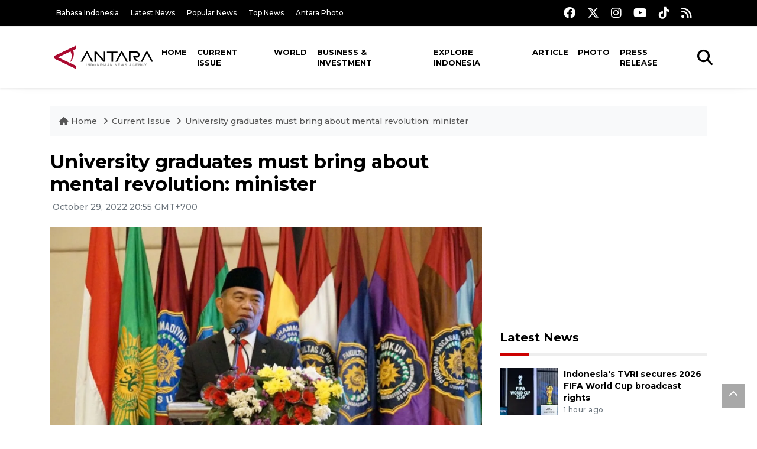

--- FILE ---
content_type: text/html; charset=UTF-8
request_url: https://en.antaranews.com/news/257589/university-graduates-must-bring-about-mental-revolution-minister?utm_source=antaranews&utm_medium=desktop&utm_campaign=related_news
body_size: 10501
content:
<!DOCTYPE html>
<html lang="en">
<head>
	<meta charset="utf-8">
	<title>University graduates must bring about mental revolution: minister - ANTARA News</title>
	<meta name="description" content="Speaking at a graduation ceremony at Muhammadiyah University Surabaya on Saturday, Coordinating Minister for Human Development and Culture, Muhadjir Effendy, ...">
	<meta name="author" content="antaranews.com">
	<meta name="viewport" content="width=device-width, initial-scale=1">
	<!-- Favicon -->
<link rel="shortcut icon" href="https://en.antaranews.com/assets/img/favicon/favicon.ico" type="image/x-icon" />
<link rel="apple-touch-icon" sizes="57x57" href="https://en.antaranews.com/assets/img/favicon/apple-icon-57x57.png" />
<link rel="apple-touch-icon" sizes="60x60" href="https://en.antaranews.com/assets/img/favicon/apple-icon-60x60.png" />
<link rel="apple-touch-icon" sizes="72x72" href="https://en.antaranews.com/assets/img/favicon/apple-icon-72x72.png" />
<link rel="apple-touch-icon" sizes="76x76" href="https://en.antaranews.com/assets/img/favicon/apple-icon-76x76.png" />
<link rel="apple-touch-icon" sizes="114x114" href="https://en.antaranews.com/assets/img/favicon/apple-icon-114x114.png" />
<link rel="apple-touch-icon" sizes="120x120" href="https://en.antaranews.com/assets/img/favicon/apple-icon-120x120.png" />
<link rel="apple-touch-icon" sizes="144x144" href="https://en.antaranews.com/assets/img/favicon/apple-icon-144x144.png" />
<link rel="apple-touch-icon" sizes="152x152" href="https://en.antaranews.com/assets/img/favicon/apple-icon-152x152.png" />
<link rel="apple-touch-icon" sizes="180x180" href="https://en.antaranews.com/assets/img/favicon/apple-icon-180x180.png" />
<link rel="icon" type="image/png" sizes="192x192"  href="https://en.antaranews.com/assets/img/favicon/android-icon-192x192.png" />
<link rel="icon" type="image/png" sizes="32x32" href="https://en.antaranews.com/assets/img/favicon/favicon-32x32.png" />
<link rel="icon" type="image/png" sizes="96x96" href="https://en.antaranews.com/assets/img/favicon/favicon-96x96.png" />
<link rel="icon" type="image/png" sizes="16x16" href="https://en.antaranews.com/assets/img/favicon/favicon-16x16.png" />
<link rel="manifest" href="/manifest.json" />
<meta name="msapplication-TileColor" content="#ffffff" />
<meta name="msapplication-TileImage" content="https://en.antaranews.com/assets/img/favicon/ms-icon-144x144.png" />
<meta name="theme-color" content="#ffffff" />	<link rel="canonical" href="https://en.antaranews.com/news/257589/university-graduates-must-bring-about-mental-revolution-minister" />	
<link rel="image_src" href="https://cdn.antaranews.com/cache/1200x800/2022/10/29/menteri-PMK-di-UM.jpeg" />
<link rel="preload" as="image" href="https://cdn.antaranews.com/cache/1200x800/2022/10/29/menteri-PMK-di-UM.jpeg.webp" imagesrcset="https://cdn.antaranews.com/cache/360x240/2022/10/29/menteri-PMK-di-UM.jpeg.webp 360w, https://cdn.antaranews.com/cache/800x533/2022/10/29/menteri-PMK-di-UM.jpeg.webp 800w, https://cdn.antaranews.com/cache/1200x800/2022/10/29/menteri-PMK-di-UM.jpeg.webp 1200w">
<meta property="og:title" content="University graduates must bring about mental revolution: minister" />
<meta property="og:type" content="website" />
<meta property="og:description" content="Speaking at a graduation ceremony at Muhammadiyah University Surabaya on Saturday, Coordinating Minister for Human Development and Culture, Muhadjir Effendy, ..." />
<meta property="og:image" content="https://cdn.antaranews.com/cache/1200x800/2022/10/29/menteri-PMK-di-UM.jpeg"/>
<meta property="og:site_name" content="Antara News" />
<meta property="og:locale" content="en_ID" />
<meta property="og:url" content="https://en.antaranews.com/news/257589/university-graduates-must-bring-about-mental-revolution-minister" />
<meta property="article:author" content="https://www.facebook.com/antaranewsdotcom" />
<meta property="article:section" content="Indonesia" />
<meta property="fb:app_id" content="558190404243031"/>
<meta itemprop="datePublished" content="2022-10-29T20:55:09+07:00" />
<meta property="article:published_time" content="2022-10-29T20:55:09+07:00" />
<meta name="twitter:card" content="summary_large_image" />
<meta name="twitter:site" content="@antaranews" />
<meta name="twitter:creator" content="@antaranews">
<meta name="twitter:title" content="University graduates must bring about mental revolution: minister" />
<meta name="twitter:description" content="Speaking at a graduation ceremony at Muhammadiyah University Surabaya on Saturday, Coordinating Minister for Human Development and Culture, Muhadjir Effendy, ..." />
<meta name="twitter:image" content="https://cdn.antaranews.com/cache/1200x800/2022/10/29/menteri-PMK-di-UM.jpeg" />
<meta name="twitter:domain" content="www.antaranews.com">
	<script type="application/ld+json">{"@context":"https://schema.org","@type":"NewsArticle","headline":"University graduates must bring about mental revolution: minister","mainEntityOfPage":{"@type":"WebPage","@id":"https://en.antaranews.com/news/257589/university-graduates-must-bring-about-mental-revolution-minister"},"url":"https://en.antaranews.com/news/257589/university-graduates-must-bring-about-mental-revolution-minister","image":{"@type":"ImageObject","url":"https://cdn.antaranews.com/cache/1200x800/2022/10/29/menteri-PMK-di-UM.jpeg","height":800,"width":1200},"datePublished":"2022-10-29T20:55:09+07:00","dateModified":"2022-10-29T20:55:09+07:00","author":{"@type":"Person","name":"Abdul Hakim/Willy I, Resinta S","url":"https://m.antaranews.com/author/KR-RS"},"editor":{"@type":"Person","name":"Suharto"},"publisher":{"@type":"Organization","name":"ANTARA","logo":{"@type":"ImageObject","url":"https://www.antaranews.com/img/antaranews.com.png","width":353,"height":60}},"description":"Speaking at a graduation ceremony at Muhammadiyah University Surabaya on Saturday, Coordinating Minister for Human Development and Culture, Muhadjir Effendy, ..."}</script><script type="application/ld+json">{"@context":"https://schema.org","@type":"WebSite","url":"https://en.antaranews.com","potentialAction":{"@type":"SearchAction","target":"https://en.antaranews.com/search?q={search_term_string}","query-input":"required name=search_term_string"}}</script><script type="application/ld+json">{"@context":"https://schema.org","@type":"Organization","url":"https://www.antaranews.com","logo":"https://www.antaranews.com/img/antaranews.com.png","sameAs":["https://www.facebook.com/antaranewsdotcom/","https://www.twitter.com/antaranews","https://www.instagram.com/antaranewscom/","https://www.youtube.com/@AntaraTV","https://www.tiktok.com/@antaranews"]}</script><script type="application/ld+json">{"@context":"https://schema.org","@type":"BreadcrumbList","name":"BreadcrumbList","itemListElement":[{"@type":"ListItem","position":1,"item":{"name":"Home","@id":"https://en.antaranews.com"}},{"@type":"ListItem","position":2,"item":{"name":"Current Issue","@id":"https://en.antaranews.com/"}},{"@type":"ListItem","position":3,"item":{"name":"University graduates must bring about mental revolution: minister","@id":"https://en.antaranews.com/news/257589/university-graduates-must-bring-about-mental-revolution-minister"}}]}</script>	<link rel="preconnect" href="https://static.antaranews.com" />
	<link rel="preconnect" href="https://img.antaranews.com" />
	<link rel="preconnect" href="https://fonts.googleapis.com">
	<link rel="preconnect" href="https://fonts.gstatic.com" crossorigin>
	<link rel="preconnect" href="https://www.google-analytics.com" crossorigin />
	<link rel="preconnect" href="https://www.googletagmanager.com" crossorigin />
	<link rel="preconnect" href="https://www.googletagservices.com" crossorigin />
	<link rel="preconnect" href="https://pagead2.googlesyndication.com" crossorigin />
	<link rel="dns-prefetch" href="https://ads.antaranews.com" />
	<link href="https://cdn.antaranews.com" rel="dns-prefetch" />
	<link href="https://fonts.googleapis.com/css2?family=Montserrat:ital,wght@0,300;0,500;0,700;1,300;1,500&display=swap" rel="preload" as="style" crossorigin />
	<link href="https://fonts.googleapis.com/css2?family=Montserrat:ital,wght@0,300;0,500;0,700;1,300;1,500&display=swap" rel="stylesheet" />
	<link href="https://cdnjs.cloudflare.com/ajax/libs/font-awesome/6.4.2/css/all.min.css" rel="preload" as="style" crossorigin />
	<link href="/assets/css/style.css?v=1.11" rel="stylesheet">
	<link href="/assets/css/custom.css?v=1.12" rel="stylesheet">
	<link rel="stylesheet" href="https://en.antaranews.com/assets/css/shareon.min.css" /></head>
<body>
<header>
	<div class="topbar d-none d-sm-block">
			<div class="container">
					<div class="row">
							<div class="col-sm-12 col-md-9">
								<div class="list-unstyled topbar-left">
									<ul class="topbar-link">
										<li><a href="https://www.antaranews.com" title="Bahasa Indonesia" class="">Bahasa Indonesia</a></li>
										<li><a href="https://en.antaranews.com/latest-news" title="Latest News">Latest News</a></li>
										<li><a href="https://en.antaranews.com/popular-news" title="Popular News">Popular News</a></li>
										<li><a href="https://en.antaranews.com/top-news" title="Top News">Top News</a></li>
										<li><a href="https://www.antarafoto.com" title="Antara Photo" target="_blank">Antara Photo</a></li>
									</ul>
								</div>
							</div>
							<div class="col-sm-12 col-md-3">
								<div class="list-unstyled topbar-right">
									<ul class="topbar-sosmed">
										<li><a href="https://www.facebook.com/antaranewsdotcom/" title="Facebook ANTARA"><i class="fa-brands fa-facebook fa-lg"></i></a></li>
										<li><a href="https://www.twitter.com/antaranews" title="Twitter ANTARA"><i class="fa-brands fa-x-twitter fa-lg"></i></a></li>
										<li><a href="https://www.instagram.com/antaranewscom/" title="Instagram ANTARA"><i class="fa-brands fa-instagram fa-lg"></i></a></li>
										<li><a href="https://www.youtube.com/@AntaraTV" title="Youtube ANTARA"><i class="fa-brands fa-youtube fa-lg"></i></a></li>
										<li><a href="https://www.tiktok.com/@antaranews" title="Tiktok ANTARA"><i class="fa-brands fa-tiktok fa-lg"></i></a></li>
										<li><a href="https://en.antaranews.com/rss"><i class="fa fa-rss fa-lg" title="RSS ANTARA"></i></a></li>
									</ul>
								</div>
							</div>
					</div>
			</div>
	</div>
	<div class="navigation-wrap navigation-shadow bg-white">
		<nav class="navbar navbar-hover navbar-expand-lg navbar-soft">
			<div class="container">
				<div class="offcanvas-header">
					<div data-toggle="modal" data-target="#modal_aside_right" class="btn-md">
						<span class="navbar-toggler-icon"></span>
					</div>
				</div>
				<figure class="mb-0 mx-auto">
					<a href="/" title="ANTARA News">
						<img src="https://static.antaranews.com/img/ANTARA-en.svg" style="width:180px" width="180px" height="40px" alt="ANTARA News">
					</a>
				</figure>
				<div class="collapse navbar-collapse justify-content-between" id="main_nav99">
					<ul class="navbar-nav ml-auto ">
						<li class="nav-item">
							<a class="nav-link" href="/"> Home </a>
						</li>
						<li class="nav-item active"><a class="nav-link" href="https://en.antaranews.com/current-issue" title="Current Issue">Current Issue</a></li><li class="nav-item"><a class="nav-link" href="https://en.antaranews.com/world" title="World">World</a></li><li class="nav-item"><a class="nav-link" href="https://en.antaranews.com/business-investment" title="Business & Investment">Business & Investment</a></li><li class="nav-item"><a class="nav-link" href="https://en.antaranews.com/explore-indonesia" title="Explore Indonesia">Explore Indonesia</a></li><li class="nav-item"><a class="nav-link" href="https://en.antaranews.com/article" title="Article">Article</a></li><li class="nav-item"><a class="nav-link" href="https://en.antaranews.com/photo" title="Photo">Photo</a></li><li class="nav-item"><a class="nav-link" href="https://en.antaranews.com/press-release" title="Press Release">Press Release</a></li>											</ul>

					<!-- Search bar.// -->
					<ul class="navbar-nav ">
						<li class="nav-item search hidden-xs hidden-sm">
						<a class="nav-link" href="#"><i class="fa fa-search fa-2xl"></i></a></li>
					</ul>
					<!-- Search content bar.// -->
					<div class="top-search navigation-shadow">
						<div class="container">
							<div class="input-group">
								<form method="get" action="https://en.antaranews.com/search">
									<div class="row no-gutters mt-3">
										<div class="col">
											<input name="q" class="form-control border-secondary border-right-0 rounded-0" type="search" value="" placeholder="Keyword" id="q">
										</div>
										<div class="col-auto">
											<button type="submit" class="btn btn-outline-secondary border-left-0 rounded-0 rounded-right btn-search" aria-label="Cari">
												<i class="fa fa-search fa-2xl"></i>
											</button>
										</div>
									</div>
								</form>
							</div>
						</div>
					</div>
				</div>
			</div>
		</nav>
	</div>

	<div id="modal_aside_right" class="modal fixed-left fade" tabindex="-1" role="dialog">
    <div class="modal-dialog modal-dialog-aside" role="document">
			<div class="modal-content">
				<div class="modal-header">
					<div class="widget__form-search-bar  ">
						<div class="row no-gutters">
								<div class="col">
										<input class="form-control border-secondary border-right-0 rounded-0" value="" placeholder="Search">
								</div>
								<div class="col-auto">
										<button class="btn btn-outline-secondary border-left-0 rounded-0 rounded-right">
												<i class="fa fa-search"></i>
										</button>
								</div>
						</div>
					</div>
					<button type="button" class="close" data-dismiss="modal" aria-label="Close">
							<span aria-hidden="true">&times;</span>
					</button>
				</div>
				<div class="modal-body">
					<nav class="list-group list-group-flush">
							<ul class="navbar-nav ">
									<li class="nav-item dropdown">
											<a class="nav-link active dropdown-toggle text-dark" href="#" data-toggle="dropdown"> Home
											</a>
											<ul class="dropdown-menu dropdown-menu-left">
													<li><a class="dropdown-item text-dark" href="/homepage-v1.html"> Home version one </a>
													</li>
													<li><a class="dropdown-item text-dark" href="homepage-v2.html"> Home version two </a>
													</li>
													<li><a class="dropdown-item text-dark" href="/homepage-v3.html"> Home version three </a>
													</li>
													<li><a class="dropdown-item text-dark" href="/homepage-v4.html"> Home version four </a>
													</li>
											</ul>
									</li>
									<li class="nav-item dropdown">
											<a class="nav-link dropdown-toggle  text-dark" href="#" data-toggle="dropdown"> Pages </a>
											<ul class="dropdown-menu animate fade-up">

													<li><a class="dropdown-item icon-arrow  text-dark" href="#"> Blog </a>
															<ul class="submenu dropdown-menu  animate fade-up">
																	<li><a class="dropdown-item" href="/category-style-v1.html">Style 1</a></li>
																	<li><a class="dropdown-item" href="/category-style-v2.html">Style 2</a></li>
																	<li><a class="dropdown-item" href="/category-style-v3.html">Style 3</a></li>

																	<li><a class="dropdown-item icon-arrow  text-dark" href="">Submenu item 3 </a>
																			<ul class="submenu dropdown-menu  animate fade-up">
																					<li><a class="dropdown-item" href="">Multi level 1</a></li>
																					<li><a class="dropdown-item" href="">Multi level 2</a></li>
																			</ul>
																	</li>
																	<li><a class="dropdown-item  text-dark" href="">Submenu item 4</a></li>
																	<li><a class="dropdown-item" href="">Submenu item 5</a></li>
															</ul>
													</li>
													<li><a class="dropdown-item icon-arrow  text-dark" href="#"> Blog single detail </a>
															<ul class="submenu dropdown-menu  animate fade-up">
																	<li><a class="dropdown-item" href="/article-detail-v1.html">Style 1</a></li>
																	<li><a class="dropdown-item" href="/article-detail-v2.html">Style 2</a></li>
																	<li><a class="dropdown-item" href="/article-detail-v3.html">Style 3</a></li>

															</ul>
													</li>

													<li><a class="dropdown-item icon-arrow  text-dark" href="#"> Search Result </a>
															<ul class="submenu dropdown-menu  animate fade-up">
																	<li><a class="dropdown-item" href="/search-result.html">Style 1</a></li>
																	<li><a class="dropdown-item" href="/search-result-v1.html">Style 2</a></li>
															</ul>
													</li>
													<li><a class="dropdown-item  text-dark" href="/login.html">Login </a>
													<li><a class="dropdown-item  text-dark" href="/register.html"> Register </a>
													<li><a class="dropdown-item  text-dark" href="/contact.html"> Contact </a>
													<li><a class="dropdown-item  text-dark" href="/404.html"> 404 Error </a>
											</ul>
									</li>

									<li class="nav-item dropdown">
											<a class="nav-link active dropdown-toggle  text-dark" href="#" data-toggle="dropdown"> About
											</a>
											<ul class="dropdown-menu dropdown-menu-left">
													<li><a class="dropdown-item" href="/about-us.html"> Style 1 </a>
													</li>
													<li><a class="dropdown-item" href="/about-us-v1.html"> Style 2 </a></li>

											</ul>
									</li>


									<li class="nav-item"><a class="nav-link  text-dark" href="#"> Category </a></li>
									<li class="nav-item"><a class="nav-link  text-dark" href="/contact.html"> contact </a></li>
							</ul>
					</nav>
				</div>
				<div class="modal-footer">
						<p>© 2020</p>
				</div>
			</div>
    </div>
	</div>
</header>		<section class="pb-80">
			
			<div class="container">
		<div class="row">
			<div class="col-md-12">
				<ul class="breadcrumbs bg-light mb-4"><li class="breadcrumbs__item">
							<a href="https://en.antaranews.com" class="breadcrumbs__url">
								<i class="fa fa-home"></i> Home </a>
						</li><li class="breadcrumbs__item">
							<a href="https://en.antaranews.com/" class="breadcrumbs__url">Current Issue</a>
						</li><li class="breadcrumbs__item">
							<a href="https://en.antaranews.com/news/257589/university-graduates-must-bring-about-mental-revolution-minister" class="breadcrumbs__url">University graduates must bring about mental revolution: minister</a>
						</li></ul>
			</div>
		</div>
	</div>			
      <div class="container">
        <div class="row">
          <div class="col-md-8">
            <div class="wrap__article-detail">
														<div class="wrap__article-detail-title" id="newsId" data-id="257589">
								<h1>University graduates must bring about mental revolution: minister</h1>
              </div>
							              <div class="wrap__article-detail-info">
                <ul class="list-inline">
                  <li class="list-inline-item">
                    <span class="text-secondary font-weight-normal">
											<i class="fa fa-clock-o"></i> October 29, 2022 20:55 GMT+700                    </span>
                  </li>
                </ul>
              </div>
							<div class="wrap__article-detail-image mt-4">
										<figure>
											<picture>
												<source type="image/webp" srcset="https://cdn.antaranews.com/cache/360x240/2022/10/29/menteri-PMK-di-UM.jpeg.webp 360w, https://cdn.antaranews.com/cache/800x533/2022/10/29/menteri-PMK-di-UM.jpeg.webp 800w, https://cdn.antaranews.com/cache/1200x800/2022/10/29/menteri-PMK-di-UM.jpeg.webp 1200w">
												<img class="img-fluid" src="https://cdn.antaranews.com/cache/1200x800/2022/10/29/menteri-PMK-di-UM.jpeg" srcset="https://cdn.antaranews.com/cache/360x240/2022/10/29/menteri-PMK-di-UM.jpeg 360w, https://cdn.antaranews.com/cache/800x533/2022/10/29/menteri-PMK-di-UM.jpeg 800w, https://cdn.antaranews.com/cache/1200x800/2022/10/29/menteri-PMK-di-UM.jpeg 1200w" width="1200px" height="800px" alt="University graduates must bring about mental revolution: minister" />
											</picture>
											<figcaption class="fig-caption text-left">Coordinating Minister for Human Development and Culture, Muhadjir Effendy, attended a graduation ceremony of the University of Muhammadiyah Surabaya in Surabaya on Saturday (October 29, 2022). (ANTARA/HO-University of Muhammadiyah Surabaya/rst)</figcaption>
										</figure>
									</div>              <div class="wrap__article-detail-content post-content">
								Surabaya (ANTARA) - Speaking at a graduation ceremony at Muhammadiyah University Surabaya on Saturday, Coordinating Minister for Human Development and Culture, Muhadjir Effendy, asked graduates to bring about a mental revolution.<br /><br />

&quot;Now there is a drastic change that we must adapt quickly (to). It takes creativity to be able to respond quickly in new situations and it must be owned by all of you to enter the world of work during this time,&quot; Effendy said.<br /><br />

According to the minister, the graduates will become core players in Indonesia&#39;s golden era. Thus, he emphasized that all university graduates must help bring about a mental revolution.<br /><br />

&quot;There are three values of <i>Pancasila</i>, according to the President&#39;s direction: the integrity of the nation&#39;s young people that must be nurtured, hardworking work ethic, and the spirit of mutual cooperation,&quot; he said.<br />
<br />
<span class="baca-juga"><b>Related news: <a href="https://en.antaranews.com/news/114843/government-to-hold-training-on-mental-revolution-for-state-administrators"  title="Government to hold training on mental revolution for state administrators">Government to hold training on mental revolution for state administrators</a></b></span><br /><br />

Meanwhile, the Rector of the Muhammadiyah University Surabaya, Sukadino, said that the graduation ceremony was the largest physical graduation held.<br /><br />

Around 1,456 graduates have been equipped with soft skills and the ability to adapt to the demands of the world of work.<br /><br />

&quot;Several graduates have also successfully graduated by publishing their work or research in international or national journals. So, they can be converted to the equivalent of six credits of thesis,&quot; he said.<br /><br />

This conversion option is part of the Independent Campus program of the Ministry of Education and Culture. In fact, it has been implemented for the past four years.<br /><br />

&quot;Hopefully there will be more students who can publish their research. We hope the number can increase to 500 percent. This program is also easier than (publishing a) thesis, which requires many steps,&quot; he said.<br /><br />

However, there are several challenges, including promoting a culture of publishing research among students since they are more familiar with the thesis process, Sukadino said.<br /><br />

&quot;That is why we have research methodology courses and there are also exhibitions of student works and innovations as motivation for research publications,&quot; he said.<br /><br />

<span class="baca-juga"><b>Related news: <a href="https://en.antaranews.com/news/138528/government-awards-mental-revolution-medals-to-some-institutions"  title="Government awards Mental Revolution Medals to some institutions">Government awards Mental Revolution Medals to some institutions</a><br />
Related news: <a href="https://en.antaranews.com/news/120834/mental-revolution-among-parties-necessary-to-enter-industrial-revolution"  title="Mental revolution among parties necessary to enter industrial revolution">Mental revolution among parties necessary to enter industrial revolution</a></b></span><br /><br /><p class="text-muted mt-2 small">Translator: Abdul Hakim/Willy I, Resinta S<br />Editor: Suharto<br />								Copyright &copy; ANTARA 2022</p>
              </div>
            </div>
						
						<div class="blog-tags">
              <ul class="list-inline">
                <li class="list-inline-item">
                  <i class="fa fa-tags">
                  </i>
                </li><li class="list-inline-item"><a href="https://en.antaranews.com/tag/coordinating-minister-for-human-development-and-culture" title="Coordinating Minister for Human Development and Culture">Coordinating Minister for Human Development and Culture</a></li><li class="list-inline-item"><a href="https://en.antaranews.com/tag/muhadjir-effendy" title="muhadjir effendy">muhadjir effendy</a></li><li class="list-inline-item"><a href="https://en.antaranews.com/tag/mental-revolution" title="mental revolution">mental revolution</a></li><li class="list-inline-item"><a href="https://en.antaranews.com/tag/university-of-muhammadiyah-surabaya" title="university of muhammadiyah surabaya">university of muhammadiyah surabaya</a></li><li class="list-inline-item"><a href="https://en.antaranews.com/tag/college-graduates" title="college graduates">college graduates</a></li></ul>
            </div><div class="share-wrapper shareon mb-4">
	<a class="facebook" data-title="Bagikan di Facebook"></a>
	<a class="twitter" data-title="Bagikan di Twitter"></a>
	<a class="whatsapp" data-title="Bagikan via Whatsapp"></a>
	<a class="telegram" data-title="Bagikan via Telegram"></a>
	<a class="pinterest" data-title="Bagikan di Pinterest"></a>
	<a class="linkedin" data-title="Bagikan via Linkedin"></a>
	<a class="viber" data-title="Bagikan di Viber"></a>
	<a class="vkontakte" data-title="Bagikan di Vkontakte"></a>
	<a class="copy-url" data-title="Salin URL"></a>
</div><div class="wrapper__list__article mb-0">
					<h4 class="border_section">Related News</h4>
					<div class="row">
		<div class="col-md-4">
			<div class="mb-4">
				<div class="article__entry">
					<div class="article__image position-relative">
						<a href="https://en.antaranews.com/news/352337/kartini-day-minister-encourages-womens-digital-era-role-expansion?utm_source=antaranews&utm_medium=desktop&utm_campaign=related_news" title="Kartini Day: Minister encourages women&#039;s digital-era role expansion">
							<picture>
								<source type="image/webp" data-srcset="https://cdn.antaranews.com/cache/270x180/2025/04/21/IMG_20250421_105207.jpg.webp">
								<img class="img-fluid lazyload" data-src="https://cdn.antaranews.com/cache/270x180/2025/04/21/IMG_20250421_105207.jpg" alt="Kartini Day: Minister encourages women&#039;s digital-era role expansion" width="270px" height="180px" />
							</picture>
						</a>
						
					</div>
					<div class="article__content">
						
						<h3 class="post_title post_title_small"><a href="https://en.antaranews.com/news/352337/kartini-day-minister-encourages-womens-digital-era-role-expansion?utm_source=antaranews&utm_medium=desktop&utm_campaign=related_news" title="Kartini Day: Minister encourages women&#039;s digital-era role expansion">Kartini Day: Minister encourages women's digital-era role expansion</a></h3>
						<ul class="list-inline">
							<li class="list-inline-item"><span class="text-secondary">21st April 2025</span></li>
						</ul>
					</div>
				</div>
			</div>
		</div>
		<div class="col-md-4">
			<div class="mb-4">
				<div class="article__entry">
					<div class="article__image position-relative">
						<a href="https://en.antaranews.com/news/350593/indonesia-committed-to-assisting-myanmar-quake-victims-minister?utm_source=antaranews&utm_medium=desktop&utm_campaign=related_news" title="Indonesia committed to assisting Myanmar quake victims: Minister">
							<picture>
								<source type="image/webp" data-srcset="https://cdn.antaranews.com/cache/270x180/2025/04/03/20250403_090735.jpg.webp">
								<img class="img-fluid lazyload" data-src="https://cdn.antaranews.com/cache/270x180/2025/04/03/20250403_090735.jpg" alt="Indonesia committed to assisting Myanmar quake victims: Minister" width="270px" height="180px" />
							</picture>
						</a>
						
					</div>
					<div class="article__content">
						
						<h3 class="post_title post_title_small"><a href="https://en.antaranews.com/news/350593/indonesia-committed-to-assisting-myanmar-quake-victims-minister?utm_source=antaranews&utm_medium=desktop&utm_campaign=related_news" title="Indonesia committed to assisting Myanmar quake victims: Minister">Indonesia committed to assisting Myanmar quake victims: Minister</a></h3>
						<ul class="list-inline">
							<li class="list-inline-item"><span class="text-secondary">3rd April 2025</span></li>
						</ul>
					</div>
				</div>
			</div>
		</div>
		<div class="col-md-4">
			<div class="mb-4">
				<div class="article__entry">
					<div class="article__image position-relative">
						<a href="https://en.antaranews.com/news/350249/wfa-policy-affects-homecoming-flow-by-train-minister?utm_source=antaranews&utm_medium=desktop&utm_campaign=related_news" title="WFA policy affects homecoming flow by train: Minister">
							<picture>
								<source type="image/webp" data-srcset="https://cdn.antaranews.com/cache/270x180/2025/03/29/Pratikno-ii.jpg.webp">
								<img class="img-fluid lazyload" data-src="https://cdn.antaranews.com/cache/270x180/2025/03/29/Pratikno-ii.jpg" alt="WFA policy affects homecoming flow by train: Minister" width="270px" height="180px" />
							</picture>
						</a>
						
					</div>
					<div class="article__content">
						
						<h3 class="post_title post_title_small"><a href="https://en.antaranews.com/news/350249/wfa-policy-affects-homecoming-flow-by-train-minister?utm_source=antaranews&utm_medium=desktop&utm_campaign=related_news" title="WFA policy affects homecoming flow by train: Minister">WFA policy affects homecoming flow by train: Minister</a></h3>
						<ul class="list-inline">
							<li class="list-inline-item"><span class="text-secondary">29th March 2025</span></li>
						</ul>
					</div>
				</div>
			</div>
		</div>
		<div class="col-md-4">
			<div class="mb-4">
				<div class="article__entry">
					<div class="article__image position-relative">
						<a href="https://en.antaranews.com/news/349085/minister-stresses-waste-management-to-mitigate-health-disaster-risks?utm_source=antaranews&utm_medium=desktop&utm_campaign=related_news" title="Minister stresses waste management to mitigate health, disaster risks">
							<picture>
								<source type="image/webp" data-srcset="https://cdn.antaranews.com/cache/270x180/2025/03/19/WhatsApp-Image-2025-03-19-at-14.30.28.jpeg.webp">
								<img class="img-fluid lazyload" data-src="https://cdn.antaranews.com/cache/270x180/2025/03/19/WhatsApp-Image-2025-03-19-at-14.30.28.jpeg" alt="Minister stresses waste management to mitigate health, disaster risks" width="270px" height="180px" />
							</picture>
						</a>
						
					</div>
					<div class="article__content">
						
						<h3 class="post_title post_title_small"><a href="https://en.antaranews.com/news/349085/minister-stresses-waste-management-to-mitigate-health-disaster-risks?utm_source=antaranews&utm_medium=desktop&utm_campaign=related_news" title="Minister stresses waste management to mitigate health, disaster risks">Minister stresses waste management to mitigate health, disaster risks</a></h3>
						<ul class="list-inline">
							<li class="list-inline-item"><span class="text-secondary">19th March 2025</span></li>
						</ul>
					</div>
				</div>
			</div>
		</div>
		<div class="col-md-4">
			<div class="mb-4">
				<div class="article__entry">
					<div class="article__image position-relative">
						<a href="https://en.antaranews.com/news/297939/do-not-doubt-indonesias-stance-on-palestines-independence-minister?utm_source=antaranews&utm_medium=desktop&utm_campaign=related_news" title="Do not doubt Indonesia&#039;s stance on Palestine&#039;s independence: Minister">
							<picture>
								<source type="image/webp" data-srcset="https://cdn.antaranews.com/cache/270x180/2023/11/05/IMG_20231105_075421.jpg.webp">
								<img class="img-fluid lazyload" data-src="https://cdn.antaranews.com/cache/270x180/2023/11/05/IMG_20231105_075421.jpg" alt="Do not doubt Indonesia&#039;s stance on Palestine&#039;s independence: Minister" width="270px" height="180px" />
							</picture>
						</a>
						
					</div>
					<div class="article__content">
						
						<h3 class="post_title post_title_small"><a href="https://en.antaranews.com/news/297939/do-not-doubt-indonesias-stance-on-palestines-independence-minister?utm_source=antaranews&utm_medium=desktop&utm_campaign=related_news" title="Do not doubt Indonesia&#039;s stance on Palestine&#039;s independence: Minister">Do not doubt Indonesia's stance on Palestine's independence: Minister</a></h3>
						<ul class="list-inline">
							<li class="list-inline-item"><span class="text-secondary">5th November 2023</span></li>
						</ul>
					</div>
				</div>
			</div>
		</div>
		<div class="col-md-4">
			<div class="mb-4">
				<div class="article__entry">
					<div class="article__image position-relative">
						<a href="https://en.antaranews.com/news/296544/young-papuans-have-ability-to-become-regions-driving-force-minister?utm_source=antaranews&utm_medium=desktop&utm_campaign=related_news" title="Young Papuans have ability to become region&#039;s driving force: Minister">
							<picture>
								<source type="image/webp" data-srcset="https://cdn.antaranews.com/cache/270x180/2023/10/18/IMG_20231018_120456.jpg.webp">
								<img class="img-fluid lazyload" data-src="https://cdn.antaranews.com/cache/270x180/2023/10/18/IMG_20231018_120456.jpg" alt="Young Papuans have ability to become region&#039;s driving force: Minister" width="270px" height="180px" />
							</picture>
						</a>
						
					</div>
					<div class="article__content">
						
						<h3 class="post_title post_title_small"><a href="https://en.antaranews.com/news/296544/young-papuans-have-ability-to-become-regions-driving-force-minister?utm_source=antaranews&utm_medium=desktop&utm_campaign=related_news" title="Young Papuans have ability to become region&#039;s driving force: Minister">Young Papuans have ability to become region's driving force: Minister</a></h3>
						<ul class="list-inline">
							<li class="list-inline-item"><span class="text-secondary">18th October 2023</span></li>
						</ul>
					</div>
				</div>
			</div>
		</div>
		<div class="col-md-4">
			<div class="mb-4">
				<div class="article__entry">
					<div class="article__image position-relative">
						<a href="https://en.antaranews.com/news/151834/universities-should-apply-sciences-to-combat-covid-19-minister?utm_source=antaranews&utm_medium=desktop&utm_campaign=related_news" title="Universities should apply sciences to combat COVID-19: Minister">
							<picture>
								<source type="image/webp" data-srcset="https://cdn.antaranews.com/cache/270x180/2020/07/05/057-gugus-tugas.jpg.webp">
								<img class="img-fluid lazyload" data-src="https://cdn.antaranews.com/cache/270x180/2020/07/05/057-gugus-tugas.jpg" alt="Universities should apply sciences to combat COVID-19: Minister" width="270px" height="180px" />
							</picture>
						</a>
						
					</div>
					<div class="article__content">
						
						<h3 class="post_title post_title_small"><a href="https://en.antaranews.com/news/151834/universities-should-apply-sciences-to-combat-covid-19-minister?utm_source=antaranews&utm_medium=desktop&utm_campaign=related_news" title="Universities should apply sciences to combat COVID-19: Minister">Universities should apply sciences to combat COVID-19: Minister</a></h3>
						<ul class="list-inline">
							<li class="list-inline-item"><span class="text-secondary">6th July 2020</span></li>
						</ul>
					</div>
				</div>
			</div>
		</div>
		<div class="col-md-4">
			<div class="mb-4">
				<div class="article__entry">
					<div class="article__image position-relative">
						<a href="https://en.antaranews.com/news/299232/digitization-is-key-to-global-level-involvement-of-asian-youths?utm_source=antaranews&utm_medium=desktop&utm_campaign=related_news" title="Digitization is key to global-level involvement of Asian youths">
							<picture>
								<source type="image/webp" data-srcset="https://cdn.antaranews.com/cache/270x180/2023/11/22/20231122_093939.jpg.webp">
								<img class="img-fluid lazyload" data-src="https://cdn.antaranews.com/cache/270x180/2023/11/22/20231122_093939.jpg" alt="Digitization is key to global-level involvement of Asian youths" width="270px" height="180px" />
							</picture>
						</a>
						
					</div>
					<div class="article__content">
						
						<h3 class="post_title post_title_small"><a href="https://en.antaranews.com/news/299232/digitization-is-key-to-global-level-involvement-of-asian-youths?utm_source=antaranews&utm_medium=desktop&utm_campaign=related_news" title="Digitization is key to global-level involvement of Asian youths">Digitization is key to global-level involvement of Asian youths</a></h3>
						<ul class="list-inline">
							<li class="list-inline-item"><span class="text-secondary">22nd November 2023</span></li>
						</ul>
					</div>
				</div>
			</div>
		</div>
		<div class="col-md-4">
			<div class="mb-4">
				<div class="article__entry">
					<div class="article__image position-relative">
						<a href="https://en.antaranews.com/news/299229/bnpb-ready-to-form-task-force-for-rabies-emergency-handling?utm_source=antaranews&utm_medium=desktop&utm_campaign=related_news" title="BNPB ready to form task force for rabies emergency handling">
							<picture>
								<source type="image/webp" data-srcset="https://cdn.antaranews.com/cache/270x180/2023/11/21/antarafoto-rakor-tingkat-menteri-menko-pmk-muhadjir-effendy-211123-rn-4.jpg.webp">
								<img class="img-fluid lazyload" data-src="https://cdn.antaranews.com/cache/270x180/2023/11/21/antarafoto-rakor-tingkat-menteri-menko-pmk-muhadjir-effendy-211123-rn-4.jpg" alt="BNPB ready to form task force for rabies emergency handling" width="270px" height="180px" />
							</picture>
						</a>
						
					</div>
					<div class="article__content">
						
						<h3 class="post_title post_title_small"><a href="https://en.antaranews.com/news/299229/bnpb-ready-to-form-task-force-for-rabies-emergency-handling?utm_source=antaranews&utm_medium=desktop&utm_campaign=related_news" title="BNPB ready to form task force for rabies emergency handling">BNPB ready to form task force for rabies emergency handling</a></h3>
						<ul class="list-inline">
							<li class="list-inline-item"><span class="text-secondary">22nd November 2023</span></li>
						</ul>
					</div>
				</div>
			</div>
		</div>
		<div class="col-md-4">
			<div class="mb-4">
				<div class="article__entry">
					<div class="article__image position-relative">
						<a href="https://en.antaranews.com/news/299178/targeting-over-70-rabies-vaccination-coverage-in-ntt-effendy?utm_source=antaranews&utm_medium=desktop&utm_campaign=related_news" title="Targeting over 70% rabies vaccination coverage in NTT: Effendy">
							<picture>
								<source type="image/webp" data-srcset="https://cdn.antaranews.com/cache/270x180/2023/11/21/20231121_114344.jpg.webp">
								<img class="img-fluid lazyload" data-src="https://cdn.antaranews.com/cache/270x180/2023/11/21/20231121_114344.jpg" alt="Targeting over 70% rabies vaccination coverage in NTT: Effendy" width="270px" height="180px" />
							</picture>
						</a>
						
					</div>
					<div class="article__content">
						
						<h3 class="post_title post_title_small"><a href="https://en.antaranews.com/news/299178/targeting-over-70-rabies-vaccination-coverage-in-ntt-effendy?utm_source=antaranews&utm_medium=desktop&utm_campaign=related_news" title="Targeting over 70% rabies vaccination coverage in NTT: Effendy">Targeting over 70% rabies vaccination coverage in NTT: Effendy</a></h3>
						<ul class="list-inline">
							<li class="list-inline-item"><span class="text-secondary">21st November 2023</span></li>
						</ul>
					</div>
				</div>
			</div>
		</div>
		<div class="col-md-4">
			<div class="mb-4">
				<div class="article__entry">
					<div class="article__image position-relative">
						<a href="https://en.antaranews.com/news/298704/pmk-minister-police-chief-launch-10-million-tree-seedlings-planting?utm_source=antaranews&utm_medium=desktop&utm_campaign=related_news" title="PMK minister, Police chief launch 10 million tree seedlings&#039; planting">
							<picture>
								<source type="image/webp" data-srcset="https://cdn.antaranews.com/cache/270x180/2023/11/15/tanam-2.jpg.webp">
								<img class="img-fluid lazyload" data-src="https://cdn.antaranews.com/cache/270x180/2023/11/15/tanam-2.jpg" alt="PMK minister, Police chief launch 10 million tree seedlings&#039; planting" width="270px" height="180px" />
							</picture>
						</a>
						
					</div>
					<div class="article__content">
						
						<h3 class="post_title post_title_small"><a href="https://en.antaranews.com/news/298704/pmk-minister-police-chief-launch-10-million-tree-seedlings-planting?utm_source=antaranews&utm_medium=desktop&utm_campaign=related_news" title="PMK minister, Police chief launch 10 million tree seedlings&#039; planting">PMK minister, Police chief launch 10 million tree seedlings' planting</a></h3>
						<ul class="list-inline">
							<li class="list-inline-item"><span class="text-secondary">15th November 2023</span></li>
						</ul>
					</div>
				</div>
			</div>
		</div>
		<div class="col-md-4">
			<div class="mb-4">
				<div class="article__entry">
					<div class="article__image position-relative">
						<a href="https://en.antaranews.com/news/298161/indonesias-stance-on-palestine-will-never-change-minister?utm_source=antaranews&utm_medium=desktop&utm_campaign=related_news" title="Indonesia&#039;s stance on Palestine will never change: minister">
							<picture>
								<source type="image/webp" data-srcset="https://cdn.antaranews.com/cache/270x180/2023/11/03/IMG_20231103_201132_1.jpg.webp">
								<img class="img-fluid lazyload" data-src="https://cdn.antaranews.com/cache/270x180/2023/11/03/IMG_20231103_201132_1.jpg" alt="Indonesia&#039;s stance on Palestine will never change: minister" width="270px" height="180px" />
							</picture>
						</a>
						
					</div>
					<div class="article__content">
						
						<h3 class="post_title post_title_small"><a href="https://en.antaranews.com/news/298161/indonesias-stance-on-palestine-will-never-change-minister?utm_source=antaranews&utm_medium=desktop&utm_campaign=related_news" title="Indonesia&#039;s stance on Palestine will never change: minister">Indonesia's stance on Palestine will never change: minister</a></h3>
						<ul class="list-inline">
							<li class="list-inline-item"><span class="text-secondary">7th November 2023</span></li>
						</ul>
					</div>
				</div>
			</div>
		</div></div></div>          </div>
          <div class="col-md-4">
						<aside class="mb-4" style="min-width:300px;min-height:250px;">
							<script async src="https://pagead2.googlesyndication.com/pagead/js/adsbygoogle.js?client=ca-pub-6174445277446935" crossorigin="anonymous"></script>
<!-- Responsive_Ads -->
<ins class="adsbygoogle"
     style="display:block"
     data-ad-client="ca-pub-6174445277446935"
     data-ad-slot="9907595475"
     data-ad-format="auto"
     data-full-width-responsive="true"></ins>
<script>
     (adsbygoogle = window.adsbygoogle || []).push({});
</script>
						</aside>
						
<aside class="wrapper__list__article">
	<h4 class="border_section"><a href="https://en.antaranews.com/latest-news" title="Latest News">Latest News</a></h4>
	<div class="wrapper__list-number">
		
			<div class="mb-3">
				<div class="card__post card__post-list">
					<div class="image-sm position-relative">
						<a href="https://en.antaranews.com/news/398077/indonesias-tvri-secures-2026-fifa-world-cup-broadcast-rights?utm_source=antaranews&utm_medium=desktop&utm_campaign=popular_right" title="Indonesia&#039;s TVRI secures 2026 FIFA World Cup broadcast rights">
							<picture>
								<source type="image/webp" data-srcset="https://cdn.antaranews.com/cache/180x120/2025/11/19/FIFA-World-Cup-20262abc.jpg.webp">
								<img class="img-fluid lazyload" data-src="https://cdn.antaranews.com/cache/180x120/2025/11/19/FIFA-World-Cup-20262abc.jpg" alt="Indonesia&#039;s TVRI secures 2026 FIFA World Cup broadcast rights" />
							</picture>
						</a>
						
					</div>
					<div class="card__post__body ">
						<div class="card__post__content">
							
							<div class="card__post__title">
								<h3 class="post_title post_title_small"><a href="https://en.antaranews.com/news/398077/indonesias-tvri-secures-2026-fifa-world-cup-broadcast-rights?utm_source=antaranews&utm_medium=desktop&utm_campaign=popular_right" title="Indonesia&#039;s TVRI secures 2026 FIFA World Cup broadcast rights">Indonesia's TVRI secures 2026 FIFA World Cup broadcast rights</a></h3>
							</div>
							<div class="card__post__author-info">
									<ul class="list-inline">
										<li class="list-inline-item"><span class="text-secondary">1 hour ago</span></li>
									</ul>
							</div>
						</div>
					</div>
				</div>
			</div>
			<div class="mb-3">
				<div class="card__post card__post-list">
					<div class="image-sm position-relative">
						<a href="https://en.antaranews.com/news/398065/indonesia-targets-one-year-recovery-for-flood-hit-sumatra-msmes?utm_source=antaranews&utm_medium=desktop&utm_campaign=popular_right" title="Indonesia targets one-year recovery for flood-hit Sumatra MSMEs">
							<picture>
								<source type="image/webp" data-srcset="https://cdn.antaranews.com/cache/180x120/2025/12/31/WhatsApp-Image-2025-12-31-at-07.05.16.jpeg.webp">
								<img class="img-fluid lazyload" data-src="https://cdn.antaranews.com/cache/180x120/2025/12/31/WhatsApp-Image-2025-12-31-at-07.05.16.jpeg" alt="Indonesia targets one-year recovery for flood-hit Sumatra MSMEs" />
							</picture>
						</a>
						
					</div>
					<div class="card__post__body ">
						<div class="card__post__content">
							
							<div class="card__post__title">
								<h3 class="post_title post_title_small"><a href="https://en.antaranews.com/news/398065/indonesia-targets-one-year-recovery-for-flood-hit-sumatra-msmes?utm_source=antaranews&utm_medium=desktop&utm_campaign=popular_right" title="Indonesia targets one-year recovery for flood-hit Sumatra MSMEs">Indonesia targets one-year recovery for flood-hit Sumatra MSMEs</a></h3>
							</div>
							<div class="card__post__author-info">
									<ul class="list-inline">
										<li class="list-inline-item"><span class="text-secondary">5 hours ago</span></li>
									</ul>
							</div>
						</div>
					</div>
				</div>
			</div>
			<div class="mb-3">
				<div class="card__post card__post-list">
					<div class="image-sm position-relative">
						<a href="https://en.antaranews.com/news/398062/indonesia-ready-to-fast-track-disaster-housing-funds-in-sumatra?utm_source=antaranews&utm_medium=desktop&utm_campaign=popular_right" title="Indonesia ready to fast-track disaster housing funds in Sumatra">
							<picture>
								<source type="image/webp" data-srcset="https://cdn.antaranews.com/cache/180x120/2025/12/31/purbaya-2aa.jpg.webp">
								<img class="img-fluid lazyload" data-src="https://cdn.antaranews.com/cache/180x120/2025/12/31/purbaya-2aa.jpg" alt="Indonesia ready to fast-track disaster housing funds in Sumatra" />
							</picture>
						</a>
						
					</div>
					<div class="card__post__body ">
						<div class="card__post__content">
							
							<div class="card__post__title">
								<h3 class="post_title post_title_small"><a href="https://en.antaranews.com/news/398062/indonesia-ready-to-fast-track-disaster-housing-funds-in-sumatra?utm_source=antaranews&utm_medium=desktop&utm_campaign=popular_right" title="Indonesia ready to fast-track disaster housing funds in Sumatra">Indonesia ready to fast-track disaster housing funds in Sumatra</a></h3>
							</div>
							<div class="card__post__author-info">
									<ul class="list-inline">
										<li class="list-inline-item"><span class="text-secondary">9 hours ago</span></li>
									</ul>
							</div>
						</div>
					</div>
				</div>
			</div>
			<div class="mb-3">
				<div class="card__post card__post-list">
					<div class="image-sm position-relative">
						<a href="https://en.antaranews.com/news/398059/indonesia-says-disaster-recovery-budget-ready-no-mbg-cuts-needed?utm_source=antaranews&utm_medium=desktop&utm_campaign=popular_right" title="Indonesia says disaster recovery budget ready, no MBG cuts needed">
							<picture>
								<source type="image/webp" data-srcset="https://cdn.antaranews.com/cache/180x120/2025/12/31/291bf782-b0ea-4710-9f8b-fb6ffdd6c3d0_1.jpeg.webp">
								<img class="img-fluid lazyload" data-src="https://cdn.antaranews.com/cache/180x120/2025/12/31/291bf782-b0ea-4710-9f8b-fb6ffdd6c3d0_1.jpeg" alt="Indonesia says disaster recovery budget ready, no MBG cuts needed" />
							</picture>
						</a>
						
					</div>
					<div class="card__post__body ">
						<div class="card__post__content">
							
							<div class="card__post__title">
								<h3 class="post_title post_title_small"><a href="https://en.antaranews.com/news/398059/indonesia-says-disaster-recovery-budget-ready-no-mbg-cuts-needed?utm_source=antaranews&utm_medium=desktop&utm_campaign=popular_right" title="Indonesia says disaster recovery budget ready, no MBG cuts needed">Indonesia says disaster recovery budget ready, no MBG cuts needed</a></h3>
							</div>
							<div class="card__post__author-info">
									<ul class="list-inline">
										<li class="list-inline-item"><span class="text-secondary">9 hours ago</span></li>
									</ul>
							</div>
						</div>
					</div>
				</div>
			</div>
			<div class="mb-3">
				<div class="card__post card__post-list">
					<div class="image-sm position-relative">
						<a href="https://en.antaranews.com/news/398056/govt-launches-10-pilot-co-op-drugstores-to-boost-public-health-access?utm_source=antaranews&utm_medium=desktop&utm_campaign=popular_right" title="Govt launches 10 pilot co-op drugstores to boost public health access">
							<picture>
								<source type="image/webp" data-srcset="https://cdn.antaranews.com/cache/180x120/2025/12/30/WhatsApp-Image-2025-12-30-at-18.36.28.jpeg.webp">
								<img class="img-fluid lazyload" data-src="https://cdn.antaranews.com/cache/180x120/2025/12/30/WhatsApp-Image-2025-12-30-at-18.36.28.jpeg" alt="Govt launches 10 pilot co-op drugstores to boost public health access" />
							</picture>
						</a>
						
					</div>
					<div class="card__post__body ">
						<div class="card__post__content">
							
							<div class="card__post__title">
								<h3 class="post_title post_title_small"><a href="https://en.antaranews.com/news/398056/govt-launches-10-pilot-co-op-drugstores-to-boost-public-health-access?utm_source=antaranews&utm_medium=desktop&utm_campaign=popular_right" title="Govt launches 10 pilot co-op drugstores to boost public health access">Govt launches 10 pilot co-op drugstores to boost public health access</a></h3>
							</div>
							<div class="card__post__author-info">
									<ul class="list-inline">
										<li class="list-inline-item"><span class="text-secondary">9 hours ago</span></li>
									</ul>
							</div>
						</div>
					</div>
				</div>
			</div>	</div>
</aside>						<aside class="mb-4" style="min-width:300px;min-height:250px;">
							<script async src="https://pagead2.googlesyndication.com/pagead/js/adsbygoogle.js?client=ca-pub-6174445277446935" crossorigin="anonymous"></script>
<!-- Responsive_Ads -->
<ins class="adsbygoogle"
     style="display:block"
     data-ad-client="ca-pub-6174445277446935"
     data-ad-slot="9907595475"
     data-ad-format="auto"
     data-full-width-responsive="true"></ins>
<script>
     (adsbygoogle = window.adsbygoogle || []).push({});
</script>
						</aside>
						
<aside class="wrapper__list__article">
	<h4 class="border_section"><a href="https://en.antaranews.com/popular" title="Popular News">Popular News</a></h4>
	<div class="wrapper__list-number">
		
			<div class="mb-3">
				<div class="card__post card__post-list">
					<div class="image-sm position-relative">
						<a href="https://en.antaranews.com/news/397924/rescuers-recover-body-of-spanish-child-in-labuan-bajo-boat-accident?utm_source=antaranews&utm_medium=desktop&utm_campaign=popular_right" title="Rescuers recover body of Spanish child in Labuan Bajo boat accident">
							<picture>
								<source type="image/webp" data-srcset="https://cdn.antaranews.com/cache/180x120/2025/12/29/IMG_20251229_101924.jpg.webp">
								<img class="img-fluid lazyload" data-src="https://cdn.antaranews.com/cache/180x120/2025/12/29/IMG_20251229_101924.jpg" alt="Rescuers recover body of Spanish child in Labuan Bajo boat accident" />
							</picture>
						</a>
						
					</div>
					<div class="card__post__body ">
						<div class="card__post__content">
							
							<div class="card__post__title">
								<h3 class="post_title post_title_small"><a href="https://en.antaranews.com/news/397924/rescuers-recover-body-of-spanish-child-in-labuan-bajo-boat-accident?utm_source=antaranews&utm_medium=desktop&utm_campaign=popular_right" title="Rescuers recover body of Spanish child in Labuan Bajo boat accident">Rescuers recover body of Spanish child in Labuan Bajo boat accident</a></h3>
							</div>
							<div class="card__post__author-info">
									<ul class="list-inline">
										<li class="list-inline-item"><span class="text-secondary">29th December 2025</span></li>
									</ul>
							</div>
						</div>
					</div>
				</div>
			</div>
			<div class="mb-3">
				<div class="card__post card__post-list">
					<div class="image-sm position-relative">
						<a href="https://en.antaranews.com/news/397879/search-expanded-for-four-spaniards-missing-in-indonesia-boat-sinking?utm_source=antaranews&utm_medium=desktop&utm_campaign=popular_right" title="Search expanded for four Spaniards missing in Indonesia boat sinking">
							<picture>
								<source type="image/webp" data-srcset="https://cdn.antaranews.com/cache/180x120/2025/12/28/IMG_20251228_135258.jpg.webp">
								<img class="img-fluid lazyload" data-src="https://cdn.antaranews.com/cache/180x120/2025/12/28/IMG_20251228_135258.jpg" alt="Search expanded for four Spaniards missing in Indonesia boat sinking" />
							</picture>
						</a>
						
					</div>
					<div class="card__post__body ">
						<div class="card__post__content">
							
							<div class="card__post__title">
								<h3 class="post_title post_title_small"><a href="https://en.antaranews.com/news/397879/search-expanded-for-four-spaniards-missing-in-indonesia-boat-sinking?utm_source=antaranews&utm_medium=desktop&utm_campaign=popular_right" title="Search expanded for four Spaniards missing in Indonesia boat sinking">Search expanded for four Spaniards missing in Indonesia boat sinking</a></h3>
							</div>
							<div class="card__post__author-info">
									<ul class="list-inline">
										<li class="list-inline-item"><span class="text-secondary">28th December 2025</span></li>
									</ul>
							</div>
						</div>
					</div>
				</div>
			</div>
			<div class="mb-3">
				<div class="card__post card__post-list">
					<div class="image-sm position-relative">
						<a href="https://en.antaranews.com/news/397900/indonesia-spain-coordinate-after-labuanbajoboat-sinks?utm_source=antaranews&utm_medium=desktop&utm_campaign=popular_right" title="Indonesia, Spain coordinate after LabuanBajoboat sinks">
							<picture>
								<source type="image/webp" data-srcset="https://cdn.antaranews.com/cache/180x120/2025/12/28/perahu2a.jpg.webp">
								<img class="img-fluid lazyload" data-src="https://cdn.antaranews.com/cache/180x120/2025/12/28/perahu2a.jpg" alt="Indonesia, Spain coordinate after LabuanBajoboat sinks" />
							</picture>
						</a>
						
					</div>
					<div class="card__post__body ">
						<div class="card__post__content">
							
							<div class="card__post__title">
								<h3 class="post_title post_title_small"><a href="https://en.antaranews.com/news/397900/indonesia-spain-coordinate-after-labuanbajoboat-sinks?utm_source=antaranews&utm_medium=desktop&utm_campaign=popular_right" title="Indonesia, Spain coordinate after LabuanBajoboat sinks">Indonesia, Spain coordinate after LabuanBajoboat sinks</a></h3>
							</div>
							<div class="card__post__author-info">
									<ul class="list-inline">
										<li class="list-inline-item"><span class="text-secondary">28th December 2025</span></li>
									</ul>
							</div>
						</div>
					</div>
				</div>
			</div>
			<div class="mb-3">
				<div class="card__post card__post-list">
					<div class="image-sm position-relative">
						<a href="https://en.antaranews.com/news/397882/indonesia-masdar-discuss-expanding-renewable-energy-investment?utm_source=antaranews&utm_medium=desktop&utm_campaign=popular_right" title="Indonesia, Masdar discuss expanding renewable energy investment">
							<picture>
								<source type="image/webp" data-srcset="https://cdn.antaranews.com/cache/180x120/2025/12/28/WhatsApp-Image-2025-12-28-at-13.46.19.jpeg.webp">
								<img class="img-fluid lazyload" data-src="https://cdn.antaranews.com/cache/180x120/2025/12/28/WhatsApp-Image-2025-12-28-at-13.46.19.jpeg" alt="Indonesia, Masdar discuss expanding renewable energy investment" />
							</picture>
						</a>
						
					</div>
					<div class="card__post__body ">
						<div class="card__post__content">
							
							<div class="card__post__title">
								<h3 class="post_title post_title_small"><a href="https://en.antaranews.com/news/397882/indonesia-masdar-discuss-expanding-renewable-energy-investment?utm_source=antaranews&utm_medium=desktop&utm_campaign=popular_right" title="Indonesia, Masdar discuss expanding renewable energy investment">Indonesia, Masdar discuss expanding renewable energy investment</a></h3>
							</div>
							<div class="card__post__author-info">
									<ul class="list-inline">
										<li class="list-inline-item"><span class="text-secondary">28th December 2025</span></li>
									</ul>
							</div>
						</div>
					</div>
				</div>
			</div>
			<div class="mb-3">
				<div class="card__post card__post-list">
					<div class="image-sm position-relative">
						<a href="https://en.antaranews.com/news/397909/floods-hit-nearly-11000-people-in-s-kalimantansbalangan-district?utm_source=antaranews&utm_medium=desktop&utm_campaign=popular_right" title="Floods hit nearly 11,000 people in S Kalimantan&#039;s&nbsp;Balangan District">
							<picture>
								<source type="image/webp" data-srcset="https://cdn.antaranews.com/cache/180x120/2025/12/28/52e8447a-34d9-40c4-8d1b-3f0585f7b8f5.jpeg.webp">
								<img class="img-fluid lazyload" data-src="https://cdn.antaranews.com/cache/180x120/2025/12/28/52e8447a-34d9-40c4-8d1b-3f0585f7b8f5.jpeg" alt="Floods hit nearly 11,000 people in S Kalimantan&#039;s&nbsp;Balangan District" />
							</picture>
						</a>
						
					</div>
					<div class="card__post__body ">
						<div class="card__post__content">
							
							<div class="card__post__title">
								<h3 class="post_title post_title_small"><a href="https://en.antaranews.com/news/397909/floods-hit-nearly-11000-people-in-s-kalimantansbalangan-district?utm_source=antaranews&utm_medium=desktop&utm_campaign=popular_right" title="Floods hit nearly 11,000 people in S Kalimantan&#039;s&nbsp;Balangan District">Floods hit nearly 11,000 people in S Kalimantan's Balangan District</a></h3>
							</div>
							<div class="card__post__author-info">
									<ul class="list-inline">
										<li class="list-inline-item"><span class="text-secondary">28th December 2025</span></li>
									</ul>
							</div>
						</div>
					</div>
				</div>
			</div>
			<div class="mb-3">
				<div class="card__post card__post-list">
					<div class="image-sm position-relative">
						<a href="https://en.antaranews.com/news/397897/debris-found-as-indonesia-widens-search-for-missing-spaniards?utm_source=antaranews&utm_medium=desktop&utm_campaign=popular_right" title="Debris found as Indonesia widens search for missing Spaniards">
							<picture>
								<source type="image/webp" data-srcset="https://cdn.antaranews.com/cache/180x120/2025/12/28/IMG_20251228_204403.jpg.webp">
								<img class="img-fluid lazyload" data-src="https://cdn.antaranews.com/cache/180x120/2025/12/28/IMG_20251228_204403.jpg" alt="Debris found as Indonesia widens search for missing Spaniards" />
							</picture>
						</a>
						
					</div>
					<div class="card__post__body ">
						<div class="card__post__content">
							
							<div class="card__post__title">
								<h3 class="post_title post_title_small"><a href="https://en.antaranews.com/news/397897/debris-found-as-indonesia-widens-search-for-missing-spaniards?utm_source=antaranews&utm_medium=desktop&utm_campaign=popular_right" title="Debris found as Indonesia widens search for missing Spaniards">Debris found as Indonesia widens search for missing Spaniards</a></h3>
							</div>
							<div class="card__post__author-info">
									<ul class="list-inline">
										<li class="list-inline-item"><span class="text-secondary">28th December 2025</span></li>
									</ul>
							</div>
						</div>
					</div>
				</div>
			</div>
			<div class="mb-3">
				<div class="card__post card__post-list">
					<div class="image-sm position-relative">
						<a href="https://en.antaranews.com/news/397933/indonesia-begins-building-1050-temporary-homes-in-flood-hit-sumatra?utm_source=antaranews&utm_medium=desktop&utm_campaign=popular_right" title="Indonesia begins building 1,050 temporary homes in flood-hit Sumatra">
							<picture>
								<source type="image/webp" data-srcset="https://cdn.antaranews.com/cache/180x120/2025/12/29/IMG-20251229-WA0006_1.jpg.webp">
								<img class="img-fluid lazyload" data-src="https://cdn.antaranews.com/cache/180x120/2025/12/29/IMG-20251229-WA0006_1.jpg" alt="Indonesia begins building 1,050 temporary homes in flood-hit Sumatra" />
							</picture>
						</a>
						
					</div>
					<div class="card__post__body ">
						<div class="card__post__content">
							
							<div class="card__post__title">
								<h3 class="post_title post_title_small"><a href="https://en.antaranews.com/news/397933/indonesia-begins-building-1050-temporary-homes-in-flood-hit-sumatra?utm_source=antaranews&utm_medium=desktop&utm_campaign=popular_right" title="Indonesia begins building 1,050 temporary homes in flood-hit Sumatra">Indonesia begins building 1,050 temporary homes in flood-hit Sumatra</a></h3>
							</div>
							<div class="card__post__author-info">
									<ul class="list-inline">
										<li class="list-inline-item"><span class="text-secondary">yesterday 15:52</span></li>
									</ul>
							</div>
						</div>
					</div>
				</div>
			</div>
			<div class="mb-3">
				<div class="card__post card__post-list">
					<div class="image-sm position-relative">
						<a href="https://en.antaranews.com/news/398002/report-places-indonesia-among-worlds-safest-nations-polri-chief?utm_source=antaranews&utm_medium=desktop&utm_campaign=popular_right" title="Report places Indonesia among world&#039;s safest nations: Polri Chief">
							<picture>
								<source type="image/webp" data-srcset="https://cdn.antaranews.com/cache/180x120/2025/11/11/kolaborasi-polri-dan-ituc-2664945.jpg.webp">
								<img class="img-fluid lazyload" data-src="https://cdn.antaranews.com/cache/180x120/2025/11/11/kolaborasi-polri-dan-ituc-2664945.jpg" alt="Report places Indonesia among world&#039;s safest nations: Polri Chief" />
							</picture>
						</a>
						
					</div>
					<div class="card__post__body ">
						<div class="card__post__content">
							
							<div class="card__post__title">
								<h3 class="post_title post_title_small"><a href="https://en.antaranews.com/news/398002/report-places-indonesia-among-worlds-safest-nations-polri-chief?utm_source=antaranews&utm_medium=desktop&utm_campaign=popular_right" title="Report places Indonesia among world&#039;s safest nations: Polri Chief">Report places Indonesia among world's safest nations: Polri Chief</a></h3>
							</div>
							<div class="card__post__author-info">
									<ul class="list-inline">
										<li class="list-inline-item"><span class="text-secondary">yesterday 14:25</span></li>
									</ul>
							</div>
						</div>
					</div>
				</div>
			</div>
			<div class="mb-3">
				<div class="card__post card__post-list">
					<div class="image-sm position-relative">
						<a href="https://en.antaranews.com/news/397906/indonesia-puts-29-patrol-vessels-on-holidaysea-transport-alert?utm_source=antaranews&utm_medium=desktop&utm_campaign=popular_right" title="Indonesia puts 29 patrol vessels on holidaysea transport alert">
							<picture>
								<source type="image/webp" data-srcset="https://cdn.antaranews.com/cache/180x120/2025/12/28/B78A128A-D172-408A-969B-5CBE27801423.jpeg.webp">
								<img class="img-fluid lazyload" data-src="https://cdn.antaranews.com/cache/180x120/2025/12/28/B78A128A-D172-408A-969B-5CBE27801423.jpeg" alt="Indonesia puts 29 patrol vessels on holidaysea transport alert" />
							</picture>
						</a>
						
					</div>
					<div class="card__post__body ">
						<div class="card__post__content">
							
							<div class="card__post__title">
								<h3 class="post_title post_title_small"><a href="https://en.antaranews.com/news/397906/indonesia-puts-29-patrol-vessels-on-holidaysea-transport-alert?utm_source=antaranews&utm_medium=desktop&utm_campaign=popular_right" title="Indonesia puts 29 patrol vessels on holidaysea transport alert">Indonesia puts 29 patrol vessels on holidaysea transport alert</a></h3>
							</div>
							<div class="card__post__author-info">
									<ul class="list-inline">
										<li class="list-inline-item"><span class="text-secondary">28th December 2025</span></li>
									</ul>
							</div>
						</div>
					</div>
				</div>
			</div>
			<div class="mb-3">
				<div class="card__post card__post-list">
					<div class="image-sm position-relative">
						<a href="https://en.antaranews.com/news/397948/indonesia-names-openaias-vat-collector-for-digital-services?utm_source=antaranews&utm_medium=desktop&utm_campaign=popular_right" title="Indonesia names OpenAI&nbsp;as VAT collector for digital services">
							<picture>
								<source type="image/webp" data-srcset="https://cdn.antaranews.com/cache/180x120/2023/03/17/Friendify_GPT_Chatbot_ChatGPT_3_Open_AI.jpg.webp">
								<img class="img-fluid lazyload" data-src="https://cdn.antaranews.com/cache/180x120/2023/03/17/Friendify_GPT_Chatbot_ChatGPT_3_Open_AI.jpg" alt="Indonesia names OpenAI&nbsp;as VAT collector for digital services" />
							</picture>
						</a>
						
					</div>
					<div class="card__post__body ">
						<div class="card__post__content">
							
							<div class="card__post__title">
								<h3 class="post_title post_title_small"><a href="https://en.antaranews.com/news/397948/indonesia-names-openaias-vat-collector-for-digital-services?utm_source=antaranews&utm_medium=desktop&utm_campaign=popular_right" title="Indonesia names OpenAI&nbsp;as VAT collector for digital services">Indonesia names OpenAI as VAT collector for digital services</a></h3>
							</div>
							<div class="card__post__author-info">
									<ul class="list-inline">
										<li class="list-inline-item"><span class="text-secondary">yesterday 20:14</span></li>
									</ul>
							</div>
						</div>
					</div>
				</div>
			</div>	</div>
</aside>						<aside class="mb-4" style="min-width:300px;min-height:250px;">
							<script async src="https://pagead2.googlesyndication.com/pagead/js/adsbygoogle.js?client=ca-pub-6174445277446935" crossorigin="anonymous"></script>
<!-- Responsive_Ads -->
<ins class="adsbygoogle"
     style="display:block"
     data-ad-client="ca-pub-6174445277446935"
     data-ad-slot="9907595475"
     data-ad-format="auto"
     data-full-width-responsive="true"></ins>
<script>
     (adsbygoogle = window.adsbygoogle || []).push({});
</script>
						</aside>
						<aside class="wrapper__list__article">
				<h4 class="border_section"><a href="https://en.antaranews.com/top-news" title="Top News">Top News</a></h4>
				<div class="wrapper__list__article-small"><div class="article__entry">
				<div class="article__image position-relative">
					<a href="https://en.antaranews.com/news/398074/indonesias-prabowo-to-welcome-2026-with-flood-survivors-in-aceh" title="Indonesia&#039;s Prabowo to welcome 2026 with flood survivors in Aceh">
						<picture>
							<source type="image/webp" data-srcset="https://cdn.antaranews.com/cache/350x233/2025/12/13/Presiden-Kunjungi-Lokasi-Bencana-Sumut-131225-hma-4A.jpg.webp">
							<img class="img-fluid lazyload" data-src="https://cdn.antaranews.com/cache/350x233/2025/12/13/Presiden-Kunjungi-Lokasi-Bencana-Sumut-131225-hma-4A.jpg" alt="Indonesia&#039;s Prabowo to welcome 2026 with flood survivors in Aceh" width="350px" height="233px" />
						</picture>
					</a>
					
				</div>
				<div class="article__content">
						
						<h3 class="post_title post_title_medium"><a href="https://en.antaranews.com/news/398074/indonesias-prabowo-to-welcome-2026-with-flood-survivors-in-aceh" title="Indonesia&#039;s Prabowo to welcome 2026 with flood survivors in Aceh">Indonesia's Prabowo to welcome 2026 with flood survivors in Aceh</a></h3>
						<div class="card__post__author-info mb-2">
								<ul class="list-inline">
									<li class="list-inline-item"><span class="text-secondary">2 hours ago</span></li>
								</ul>
						</div>
				</div>
		</div>
			<div class="mb-3">
				<div class="card__post card__post-list">
					<div class="image-sm position-relative">
						<a href="https://en.antaranews.com/news/398002/report-places-indonesia-among-worlds-safest-nations-polri-chief" title="Report places Indonesia among world&#039;s safest nations: Polri Chief">
							<picture>
								<source type="image/webp" data-srcset="https://cdn.antaranews.com/cache/180x120/2025/11/11/kolaborasi-polri-dan-ituc-2664945.jpg.webp">
								<img class="img-fluid lazyload" data-src="https://cdn.antaranews.com/cache/180x120/2025/11/11/kolaborasi-polri-dan-ituc-2664945.jpg" alt="Report places Indonesia among world&#039;s safest nations: Polri Chief" width="180px" height="120px" />
							</picture>
						</a>
						
					</div>
					<div class="card__post__body ">
						<div class="card__post__content">
							
							<div class="card__post__title">
								<h3 class="post_title post_title_small"><a href="https://en.antaranews.com/news/398002/report-places-indonesia-among-worlds-safest-nations-polri-chief" title="Report places Indonesia among world&#039;s safest nations: Polri Chief">Report places Indonesia among world's safest nations: Polri Chief</a></h3>
							</div>
							<div class="card__post__author-info">
									<ul class="list-inline">
										<li class="list-inline-item"><span class="text-secondary">yesterday 14:25</span></li>
									</ul>
							</div>
						</div>
					</div>
				</div>
			</div>
			<div class="mb-3">
				<div class="card__post card__post-list">
					<div class="image-sm position-relative">
						<a href="https://en.antaranews.com/news/397933/indonesia-begins-building-1050-temporary-homes-in-flood-hit-sumatra" title="Indonesia begins building 1,050 temporary homes in flood-hit Sumatra">
							<picture>
								<source type="image/webp" data-srcset="https://cdn.antaranews.com/cache/180x120/2025/12/29/IMG-20251229-WA0006_1.jpg.webp">
								<img class="img-fluid lazyload" data-src="https://cdn.antaranews.com/cache/180x120/2025/12/29/IMG-20251229-WA0006_1.jpg" alt="Indonesia begins building 1,050 temporary homes in flood-hit Sumatra" width="180px" height="120px" />
							</picture>
						</a>
						
					</div>
					<div class="card__post__body ">
						<div class="card__post__content">
							
							<div class="card__post__title">
								<h3 class="post_title post_title_small"><a href="https://en.antaranews.com/news/397933/indonesia-begins-building-1050-temporary-homes-in-flood-hit-sumatra" title="Indonesia begins building 1,050 temporary homes in flood-hit Sumatra">Indonesia begins building 1,050 temporary homes in flood-hit Sumatra</a></h3>
							</div>
							<div class="card__post__author-info">
									<ul class="list-inline">
										<li class="list-inline-item"><span class="text-secondary">yesterday 15:52</span></li>
									</ul>
							</div>
						</div>
					</div>
				</div>
			</div>
			<div class="mb-3">
				<div class="card__post card__post-list">
					<div class="image-sm position-relative">
						<a href="https://en.antaranews.com/news/397930/all-general-hospitals-in-sumatra-flood-hit-provinces-resume-operations" title="All general hospitals in Sumatra flood-hit provinces resume operations">
							<picture>
								<source type="image/webp" data-srcset="https://cdn.antaranews.com/cache/180x120/2025/12/07/situasi-terkini-hari-ke-11-pascabanjir-bandang-2684866.jpg.webp">
								<img class="img-fluid lazyload" data-src="https://cdn.antaranews.com/cache/180x120/2025/12/07/situasi-terkini-hari-ke-11-pascabanjir-bandang-2684866.jpg" alt="All general hospitals in Sumatra flood-hit provinces resume operations" width="180px" height="120px" />
							</picture>
						</a>
						
					</div>
					<div class="card__post__body ">
						<div class="card__post__content">
							
							<div class="card__post__title">
								<h3 class="post_title post_title_small"><a href="https://en.antaranews.com/news/397930/all-general-hospitals-in-sumatra-flood-hit-provinces-resume-operations" title="All general hospitals in Sumatra flood-hit provinces resume operations">All general hospitals in Sumatra flood-hit provinces resume operations</a></h3>
							</div>
							<div class="card__post__author-info">
									<ul class="list-inline">
										<li class="list-inline-item"><span class="text-secondary">yesterday 15:38</span></li>
									</ul>
							</div>
						</div>
					</div>
				</div>
			</div>
			<div class="mb-3">
				<div class="card__post card__post-list">
					<div class="image-sm position-relative">
						<a href="https://en.antaranews.com/news/397924/rescuers-recover-body-of-spanish-child-in-labuan-bajo-boat-accident" title="Rescuers recover body of Spanish child in Labuan Bajo boat accident">
							<picture>
								<source type="image/webp" data-srcset="https://cdn.antaranews.com/cache/180x120/2025/12/29/IMG_20251229_101924.jpg.webp">
								<img class="img-fluid lazyload" data-src="https://cdn.antaranews.com/cache/180x120/2025/12/29/IMG_20251229_101924.jpg" alt="Rescuers recover body of Spanish child in Labuan Bajo boat accident" width="180px" height="120px" />
							</picture>
						</a>
						
					</div>
					<div class="card__post__body ">
						<div class="card__post__content">
							
							<div class="card__post__title">
								<h3 class="post_title post_title_small"><a href="https://en.antaranews.com/news/397924/rescuers-recover-body-of-spanish-child-in-labuan-bajo-boat-accident" title="Rescuers recover body of Spanish child in Labuan Bajo boat accident">Rescuers recover body of Spanish child in Labuan Bajo boat accident</a></h3>
							</div>
							<div class="card__post__author-info">
									<ul class="list-inline">
										<li class="list-inline-item"><span class="text-secondary">29th December 2025</span></li>
									</ul>
							</div>
						</div>
					</div>
				</div>
			</div>
			<div class="mb-3">
				<div class="card__post card__post-list">
					<div class="image-sm position-relative">
						<a href="https://en.antaranews.com/news/397906/indonesia-puts-29-patrol-vessels-on-holidaysea-transport-alert" title="Indonesia puts 29 patrol vessels on holidaysea transport alert">
							<picture>
								<source type="image/webp" data-srcset="https://cdn.antaranews.com/cache/180x120/2025/12/28/B78A128A-D172-408A-969B-5CBE27801423.jpeg.webp">
								<img class="img-fluid lazyload" data-src="https://cdn.antaranews.com/cache/180x120/2025/12/28/B78A128A-D172-408A-969B-5CBE27801423.jpeg" alt="Indonesia puts 29 patrol vessels on holidaysea transport alert" width="180px" height="120px" />
							</picture>
						</a>
						
					</div>
					<div class="card__post__body ">
						<div class="card__post__content">
							
							<div class="card__post__title">
								<h3 class="post_title post_title_small"><a href="https://en.antaranews.com/news/397906/indonesia-puts-29-patrol-vessels-on-holidaysea-transport-alert" title="Indonesia puts 29 patrol vessels on holidaysea transport alert">Indonesia puts 29 patrol vessels on holidaysea transport alert</a></h3>
							</div>
							<div class="card__post__author-info">
									<ul class="list-inline">
										<li class="list-inline-item"><span class="text-secondary">28th December 2025</span></li>
									</ul>
							</div>
						</div>
					</div>
				</div>
			</div>
			<div class="mb-3">
				<div class="card__post card__post-list">
					<div class="image-sm position-relative">
						<a href="https://en.antaranews.com/news/397882/indonesia-masdar-discuss-expanding-renewable-energy-investment" title="Indonesia, Masdar discuss expanding renewable energy investment">
							<picture>
								<source type="image/webp" data-srcset="https://cdn.antaranews.com/cache/180x120/2025/12/28/WhatsApp-Image-2025-12-28-at-13.46.19.jpeg.webp">
								<img class="img-fluid lazyload" data-src="https://cdn.antaranews.com/cache/180x120/2025/12/28/WhatsApp-Image-2025-12-28-at-13.46.19.jpeg" alt="Indonesia, Masdar discuss expanding renewable energy investment" width="180px" height="120px" />
							</picture>
						</a>
						
					</div>
					<div class="card__post__body ">
						<div class="card__post__content">
							
							<div class="card__post__title">
								<h3 class="post_title post_title_small"><a href="https://en.antaranews.com/news/397882/indonesia-masdar-discuss-expanding-renewable-energy-investment" title="Indonesia, Masdar discuss expanding renewable energy investment">Indonesia, Masdar discuss expanding renewable energy investment</a></h3>
							</div>
							<div class="card__post__author-info">
									<ul class="list-inline">
										<li class="list-inline-item"><span class="text-secondary">28th December 2025</span></li>
									</ul>
							</div>
						</div>
					</div>
				</div>
			</div>
			<div class="mb-3">
				<div class="card__post card__post-list">
					<div class="image-sm position-relative">
						<a href="https://en.antaranews.com/news/397828/indonesia-shut-komodo-padar-routes-after-cruise-boat-incident" title="Indonesia shut Komodo, Padar routes after cruise boat incident">
							<picture>
								<source type="image/webp" data-srcset="https://cdn.antaranews.com/cache/180x120/2021/01/07/komodo.jpg.webp">
								<img class="img-fluid lazyload" data-src="https://cdn.antaranews.com/cache/180x120/2021/01/07/komodo.jpg" alt="Indonesia shut Komodo, Padar routes after cruise boat incident" width="180px" height="120px" />
							</picture>
						</a>
						
					</div>
					<div class="card__post__body ">
						<div class="card__post__content">
							
							<div class="card__post__title">
								<h3 class="post_title post_title_small"><a href="https://en.antaranews.com/news/397828/indonesia-shut-komodo-padar-routes-after-cruise-boat-incident" title="Indonesia shut Komodo, Padar routes after cruise boat incident">Indonesia shut Komodo, Padar routes after cruise boat incident</a></h3>
							</div>
							<div class="card__post__author-info">
									<ul class="list-inline">
										<li class="list-inline-item"><span class="text-secondary">27th December 2025</span></li>
									</ul>
							</div>
						</div>
					</div>
				</div>
			</div>
			<div class="mb-3">
				<div class="card__post card__post-list">
					<div class="image-sm position-relative">
						<a href="https://en.antaranews.com/news/397810/indonesia-targets-66-billion-in-consumer-spending-by-end-2025" title="Indonesia targets $6.6 billion in consumer spending by end-2025">
							<picture>
								<source type="image/webp" data-srcset="https://cdn.antaranews.com/cache/180x120/2025/12/26/diskon-akhir-tahun-di-pusat-perbelanjaan-2696818.jpg.webp">
								<img class="img-fluid lazyload" data-src="https://cdn.antaranews.com/cache/180x120/2025/12/26/diskon-akhir-tahun-di-pusat-perbelanjaan-2696818.jpg" alt="Indonesia targets $6.6 billion in consumer spending by end-2025" width="180px" height="120px" />
							</picture>
						</a>
						
					</div>
					<div class="card__post__body ">
						<div class="card__post__content">
							
							<div class="card__post__title">
								<h3 class="post_title post_title_small"><a href="https://en.antaranews.com/news/397810/indonesia-targets-66-billion-in-consumer-spending-by-end-2025" title="Indonesia targets $6.6 billion in consumer spending by end-2025">Indonesia targets $6.6 billion in consumer spending by end-2025</a></h3>
							</div>
							<div class="card__post__author-info">
									<ul class="list-inline">
										<li class="list-inline-item"><span class="text-secondary">26th December 2025</span></li>
									</ul>
							</div>
						</div>
					</div>
				</div>
			</div>
			<div class="mb-3">
				<div class="card__post card__post-list">
					<div class="image-sm position-relative">
						<a href="https://en.antaranews.com/news/397807/indonesias-danantara-in-talks-on-us-access-to-critical-minerals" title="Indonesia&#039;s Danantara in talks on US access to critical minerals">
							<picture>
								<source type="image/webp" data-srcset="https://cdn.antaranews.com/cache/180x120/2025/12/23/WhatsApp-Image-2025-12-23-at-11.50.21-AM.jpeg.webp">
								<img class="img-fluid lazyload" data-src="https://cdn.antaranews.com/cache/180x120/2025/12/23/WhatsApp-Image-2025-12-23-at-11.50.21-AM.jpeg" alt="Indonesia&#039;s Danantara in talks on US access to critical minerals" width="180px" height="120px" />
							</picture>
						</a>
						
					</div>
					<div class="card__post__body ">
						<div class="card__post__content">
							
							<div class="card__post__title">
								<h3 class="post_title post_title_small"><a href="https://en.antaranews.com/news/397807/indonesias-danantara-in-talks-on-us-access-to-critical-minerals" title="Indonesia&#039;s Danantara in talks on US access to critical minerals">Indonesia's Danantara in talks on US access to critical minerals</a></h3>
							</div>
							<div class="card__post__author-info">
									<ul class="list-inline">
										<li class="list-inline-item"><span class="text-secondary">26th December 2025</span></li>
									</ul>
							</div>
						</div>
					</div>
				</div>
			</div></div></aside>          </div>
        </div>
      </div>
    </section>
	
<section class="wrapper__section p-0">
  <div class="wrapper__section__components">
    <footer>
      <div class="wrapper__footer bg__footer-dark pb-0">
        <div class="mb-3">
          <div class="container">
            <div class="row">
              <div class="col-md-4">
                <figure class="image-logo">
                  <img data-src="/assets/images/ANTARA-Red-White-Transparent.svg" style="width:220px" class="logo-footer lazyload" width="220px" height="41px" alt="ANTARA News">
                </figure>
              </div>
              <div class="col-md-8 my-auto ">
                <div class="social__media">
                  <ul class="list-inline">
                    <li class="list-inline-item">
                      <a href="https://www.facebook.com/antaranewsdotcom/" class="btn btn-social rounded text-white facebook" target="_blank"><i class="fa-brands fa-facebook fa-lg"></i></a>
                    </li>
                    <li class="list-inline-item">
                      <a href="https://www.twitter.com/antaranews" class="btn btn-social rounded text-white twitter" target="_blank"><i class="fa-brands fa-x-twitter fa-lg"></i></a>
                    </li>
                    <li class="list-inline-item">
                      <a href="https://www.instagram.com/antaranewscom/" class="btn btn-social rounded text-white instagram" target="_blank"><i class="fa-brands fa-instagram fa-lg"></i></a>
                    </li>
                    <li class="list-inline-item">
                      <a href="https://www.youtube.com/@AntaraTV" class="btn btn-social rounded text-white youtube" target="_blank"><i class="fa-brands fa-youtube fa-lg"></i></a>
                    </li>
                    <li class="list-inline-item">
                      <a href="https://www.tiktok.com/@antaranews" class="btn btn-social rounded text-white tiktok" target="_blank"><i class="fa-brands fa-tiktok fa-lg"></i></a>
                    </li>
                    <li class="list-inline-item">
                      <a href="https://en.antaranews.com/rss" class="btn btn-social rounded text-white rss" target="_blank"><i class="fa fa-rss fa-lg"></i></a>
                    </li>
                  </ul>
                </div>
              </div>
            </div>
          </div>
        </div>
        <div class="container">
          <div class="row">
            <div class="col-md-3">
              <div class="widget__footer">
                <ul class="list-unstyled option-content">
                  <li><a href="https://en.antaranews.com/latest-news" title="Latest News">Latest News</a></li>
                  <li><a href="https://en.antaranews.com/top-news" title="Top News">Top News</a></li>
                  <li><a href="https://en.antaranews.com/popular-news" title="Popular News">Popular News</a></li>
                </ul>
              </div>
            </div>
            <div class="col-md-3">
              <div class="widget__footer">
                <ul class="list-unstyled option-content">
									<li><a href="https://en.antaranews.com/" title="Current Issue">Current Issue</a></li><li><a href="https://en.antaranews.com/" title="World">World</a></li><li><a href="https://en.antaranews.com/" title="Business & Investment">Business & Investment</a></li><li><a href="https://en.antaranews.com/" title="Explore Indonesia">Explore Indonesia</a></li><li><a href="https://en.antaranews.com/" title="Article">Article</a></li><li><a href="https://en.antaranews.com/" title="Photo">Photo</a></li><li><a href="https://en.antaranews.com/" title="Press Release">Press Release</a></li><li><a href="https://en.antaranews.com/" title=""></a></li><li><a href="https://en.antaranews.com/" title=""></a></li>                </ul>
              </div>
            </div>
            <div class="col-md-3">
              <div class="widget__footer">
                <ul class="list-unstyled option-content">
                                  </ul>
              </div>
            </div>
            <div class="col-md-3">
              <div class="widget__footer">
                <ul class="list-unstyled option-content">
                 <li><a href="https://www.antaranews.com" title="ANTARA News in Bahasa Indonesia">Bahasa Indonesia</a></li>
                  <li><a href="https://en.antaranews.com/term-of-use" title="Term of Use">Term of Use</a></li>
                  <li><a href="https://en.antaranews.com/privacy-policy" title="Privacy Policy">Privacy Policy</a></li>
                  <li><a href="https://en.antaranews.com/cookie-policy" title="Cookie Policy">Cookie Policy</a></li>
                  <li><a href="https://en.antaranews.com/about-us" title="About Us">About Us</a></li>
                  <li><a href="https://en.antaranews.com/cyber-media-guidelines" title="Cyber Media Guidelines">Cyber Media Guidelines</a></li>
                  <li><a href="https://en.antaranews.com/rss" title="RSS ANTARA">RSS</a></li>
                </ul>
              </div>
            </div>
          </div>
        </div>
      </div>
      <div class="wrapper__footer-bottom bg__footer-dark">
        <div class="container ">
          <div class="row">
            <div class="col-md-12">
              <div class="border-top-1 bg__footer-bottom-section">
                <ul class="list-inline">
                  <li class="list-inline-item">
                    <span> Copyright © ANTARA </span>
                  </li>
                </ul>
              </div>
            </div>
          </div>
        </div>
      </div>
    </footer>
  </div>
</section>
<a href="javascript:" id="return-to-top" title="Skrol ke atas">
  <i class="fa fa-chevron-up"></i>
</a>
<script type="text/javascript" src="/assets/js/lazysizes.min.js"></script>
<!--<script type="text/javascript" src="/assets/js/index.bundle.js?537a1bbd0e5129401d28"></script>-->
<script src="https://en.antaranews.com/assets/js/jquery-3.7.1.min.js"></script>
<script src="https://en.antaranews.com/assets/js/bootstrap.min.js"></script>
<script defer src="https://en.antaranews.com/assets/js/menukit.js"></script>
<script defer src="https://en.antaranews.com/assets/plugins/slick/slick.min.js"></script>
<script defer src="https://en.antaranews.com/assets/js/category.js"></script>
<script delay="https://en.antaranews.com/assets/js/shareon.iife.js" init></script>
<script delay="https://en.antaranews.com/assets/js/content_en.js"></script><script>
const autoLoadDuration=3,eventList=["keydown","mousemove","wheel","touchmove","touchstart","touchend"],autoLoadTimeout=setTimeout(runScripts,1e3*autoLoadDuration);function triggerScripts(){runScripts(),clearTimeout(autoLoadTimeout),eventList.forEach(function(t){window.removeEventListener(t,triggerScripts,{passive:!0})})}function runScripts(){document.querySelectorAll("script[delay]").forEach(function(t){t.setAttribute("src",t.getAttribute("delay"))})}eventList.forEach(function(t){window.addEventListener(t,triggerScripts,{passive:!0})});
</script>
<!-- Google tag (gtag.js) -->
<script delay="https://www.googletagmanager.com/gtag/js?id=G-N317FCJRN3"></script>
<script>
  window.dataLayer = window.dataLayer || [];
  function gtag(){dataLayer.push(arguments);}
  gtag('js', new Date());

  gtag('config', 'G-N317FCJRN3');
</script></body>
</html>

--- FILE ---
content_type: text/html; charset=utf-8
request_url: https://www.google.com/recaptcha/api2/aframe
body_size: 259
content:
<!DOCTYPE HTML><html><head><meta http-equiv="content-type" content="text/html; charset=UTF-8"></head><body><script nonce="xf0rL3ybwLRYYzoUXKN6TA">/** Anti-fraud and anti-abuse applications only. See google.com/recaptcha */ try{var clients={'sodar':'https://pagead2.googlesyndication.com/pagead/sodar?'};window.addEventListener("message",function(a){try{if(a.source===window.parent){var b=JSON.parse(a.data);var c=clients[b['id']];if(c){var d=document.createElement('img');d.src=c+b['params']+'&rc='+(localStorage.getItem("rc::a")?sessionStorage.getItem("rc::b"):"");window.document.body.appendChild(d);sessionStorage.setItem("rc::e",parseInt(sessionStorage.getItem("rc::e")||0)+1);localStorage.setItem("rc::h",'1767168903756');}}}catch(b){}});window.parent.postMessage("_grecaptcha_ready", "*");}catch(b){}</script></body></html>